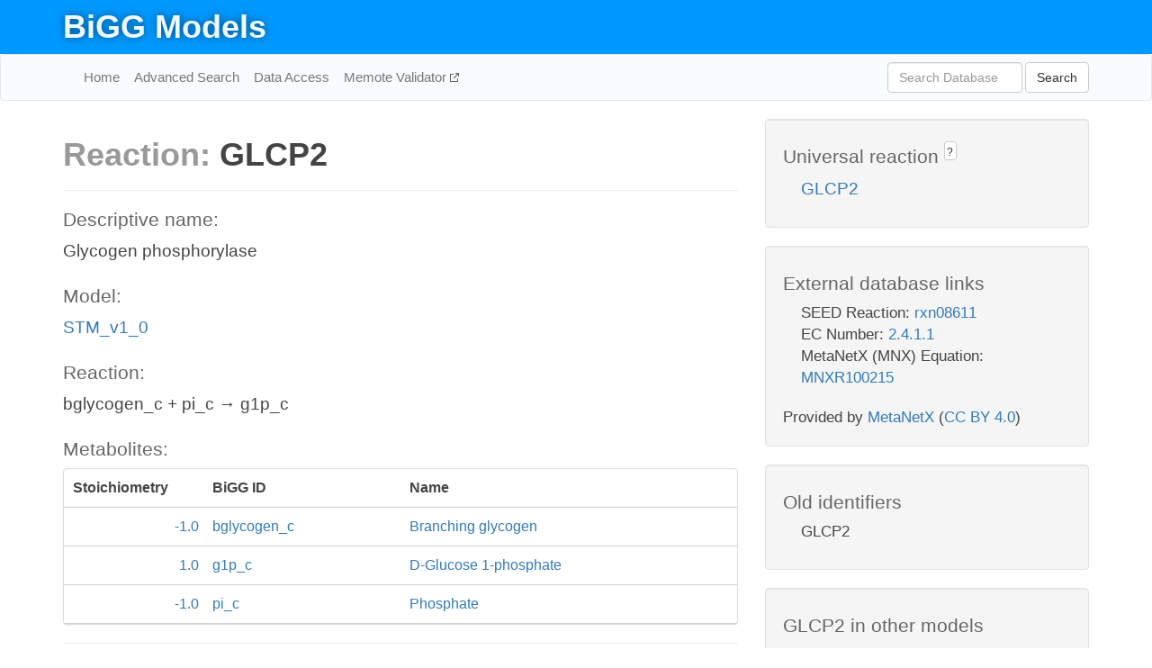

--- FILE ---
content_type: text/html; charset=UTF-8
request_url: http://bigg.ucsd.edu/models/STM_v1_0/reactions/GLCP2
body_size: 4566
content:
<!DOCTYPE html>
<html lang="en">
  <head>
    <title>BiGG Reaction GLCP2 in STM_v1_0</title>

    <!-- Bootstrap and jQuery -->
    <script src="//code.jquery.com/jquery-1.9.1.min.js"></script>
    <script src="//netdna.bootstrapcdn.com/bootstrap/3.3.6/js/bootstrap.min.js"></script>
    <link rel="stylesheet" href="//netdna.bootstrapcdn.com/bootstrap/3.3.6/css/bootstrap.min.css"/>
    <link rel="stylesheet" href="//netdna.bootstrapcdn.com/font-awesome/4.0.3/css/font-awesome.min.css"/>

    <!-- BiGG styles and js -->
    <script src="/static/js/script.js"></script>
    <script src="/static/js/question_mark.js"></script>
    <link rel="stylesheet" href="/static/css/style.css"/>

    <!-- Favicon -->
    <link rel="icon" type="image/png" href="/static/assets/favicon.ico">

    <meta charset="utf-8"/>
    <meta name="viewport" content="width=device-width, initial-scale=1.0, maximum-scale=1.0, user-scalable=no"/>
    <meta name="google" content="notranslate">
    <meta name="description" content="Reaction GLCP2 in STM_v1_0. Glycogen phosphorylase.">
    <meta http-equiv="Content-Language" content="en">

    <script>
 (function(i,s,o,g,r,a,m){i['GoogleAnalyticsObject']=r;i[r]=i[r]||function(){
     (i[r].q=i[r].q||[]).push(arguments)},i[r].l=1*new Date();a=s.createElement(o),
                          m=s.getElementsByTagName(o)[0];a.async=1;a.src=g;m.parentNode.insertBefore(a,m)
 })(window,document,'script','//www.google-analytics.com/analytics.js','ga');

 ga('create', 'UA-129739-10', 'auto');
 ga('send', 'pageview');
</script>
  </head>
  <body>
    
      <div id="nav-title-background">
        <div class="container">
          <div id="nav-title">
            <h1><a href="/">BiGG Models</a></h1>
          </div>
        </div>
      </div>

      <div class="navbar navbar-default" role="navigation">
        <div class="container">
          <div class="navbar-header">
            <button type="button" class="navbar-toggle" data-toggle="collapse" data-target=".navbar-collapse">
              <span class="sr-only">Toggle navigation</span>
              <span class="icon-bar"></span>
              <span class="icon-bar"></span>
              <span class="icon-bar"></span>
            </button>
            <!--<a class="navbar-brand" href="http://gcrg.ucsd.edu/"><strong>SBRG</strong></a>-->
          </div>

          <div class="navbar-collapse collapse ">

            <ul class="nav navbar-nav navbar-left">

              <li><a href="/">Home</a></li>
              <li><a href="/advanced_search">Advanced Search</a></li>
              <li><a href="/data_access">Data Access</a></li>
              <li><a href="https://memote.io" target="_blank" class="link-out">
                Memote Validator
              </a></li>

            </ul>
            <ul class="nav navbar-nav navbar-right">

              <form id="search-form" class="navbar-form" action="/search" method="get">
                <div class="form-group" style="display: inline; margin-right: 3px;">
                  <input id="search" type="text" name="query"
                         class="form-control" placeholder="Search Database"
                         style="width:150px;" />
                </div>
                <button type="submit" class="btn btn-default">Search</button>
              </form>
            </ul>

          </div>
        </div>
      </div>

    

    <div class="container">
      <div class="row">
        <div class="col-lg-12" >
          
  <div class="row">
    <div class="col-lg-8">
      <h1><span class="light">Reaction: </span>GLCP2</h1>
       

      

      <hr/>

      <h4>Descriptive name: </h4>
      <p>Glycogen phosphorylase</p>

      <h4>Model: </h4>
      <p><a href="/models/STM_v1_0">STM_v1_0</a></p>

      <h4>Reaction:</h4>
      <p>bglycogen_c + pi_c &#x2192; g1p_c</p>

      <h4>Metabolites:</h4>
      <div class="panel panel-default">
        <div class="table table-hover">
          <div class="table-header">
            <div class="table-row">
              <div class="table-cell" style="width: 20%; min-width: 140px">Stoichiometry</div>
              <div class="table-cell" style="width: 30%">BiGG ID</div>
              <div class="table-cell" style="width: 50%">Name</div>
            </div>
          </div>
          <div class="table-body">
            
            <a href="/models/STM_v1_0/metabolites/bglycogen_c">
              <div class="table-row">
                <div class="table-cell" style="width: 20%; min-width: 140px" align="right">
                  -1.0
                </div>
                <div class="table-cell" style="width: 30%">
                  bglycogen_c
                </div>
                <div class="table-cell" style="width: 50%">
                  Branching glycogen
                </div>
              </div>
            </a>
            
            <a href="/models/STM_v1_0/metabolites/g1p_c">
              <div class="table-row">
                <div class="table-cell" style="width: 20%; min-width: 140px" align="right">
                  1.0
                </div>
                <div class="table-cell" style="width: 30%">
                  g1p_c
                </div>
                <div class="table-cell" style="width: 50%">
                  D-Glucose 1-phosphate
                </div>
              </div>
            </a>
            
            <a href="/models/STM_v1_0/metabolites/pi_c">
              <div class="table-row">
                <div class="table-cell" style="width: 20%; min-width: 140px" align="right">
                  -1.0
                </div>
                <div class="table-cell" style="width: 30%">
                  pi_c
                </div>
                <div class="table-cell" style="width: 50%">
                  Phosphate
                </div>
              </div>
            </a>
            
          </div>
        </div>
      </div>

      
        <hr/>
        

        <h4>Default bounds:</h4>
        <p>(0.0, 1000.0)</p>

        <h4>Objective coefficient:</h4>
        <p>0.0</p>

        <h4>Subsystem:</h4>
        <p>GlycolysisGluconeogenesis</p>

        <h4>Gene Reaction Rule:</h4>
        <p>STM3514 or STM3534</p>

        <h4>Genes:</h4>
        <p>
          
            <a href="/models/STM_v1_0/genes/STM3534">STM3534</a>
            (glgP)<br>
          
            <a href="/models/STM_v1_0/genes/STM3514">STM3514</a>
            (malP)<br>
          
        </p>

        

      

      <hr class="section-break">
<h3>
  <a href="https://github.com/SBRG/bigg_models/issues/new" target="_blank" id="comment-link">
    Report an error on this page
  </a>
  
    
      <a tabindex="0" role="button" type="button" class="btn btn-default btn-xs"
   style="position: relative; top: -8px; padding: 0.2em; height: 1.8em;" data-trigger="click"
   data-toggle="popover" data-placement="bottom"
   data-title="Reporting errors"
   data-content="You will need an account on GitHub to report the error. If you prefer not to sign up for GitHub, please send your report to Zachary King <zaking@ucsd.edu>.">
   ?
</a>
    
   
</h3>

    </div>

    <!-- Side bar -->
    <div class="col-lg-4">
      <div class="well">
        <h4>
          Universal reaction
          
            
              <a tabindex="0" role="button" type="button" class="btn btn-default btn-xs"
   style="position: relative; top: -8px; padding: 0.2em; height: 1.8em;" data-trigger="click"
   data-toggle="popover" data-placement="bottom"
   data-title="Universal reaction"
   data-content="BiGG Models has a list of universal reactions. Visit the universal reaction page to see all the models that contain this reaction.">
   ?
</a>
            
          
        </h4>
        <ul class="list-unstyled">
          <li>
            <a href="/universal/reactions/GLCP2">GLCP2</a>
          </li>
        </ul>
      </div>

      <div class="well database-well">
  <h4>External database links</h4>
  <ul class="list-unstyled">
    
      <li>SEED Reaction:
        
          <a href="http://identifiers.org/seed.reaction/rxn08611" target="_blank">rxn08611</a>
        
      </li>
    
      <li>EC Number:
        
          <a href="http://identifiers.org/ec-code/2.4.1.1" target="_blank">2.4.1.1</a>
        
      </li>
    
      <li>MetaNetX (MNX) Equation:
        
          <a href="http://identifiers.org/metanetx.reaction/MNXR100215" target="_blank">MNXR100215</a>
        
      </li>
    
  </ul>
  
  <p style="font-size: 17px; margin: 20px 0 0 0">
    Provided by <a href="http://metanetx.org">MetaNetX</a>
    (<a href="https://creativecommons.org/licenses/by/4.0">CC BY 4.0</a>)
  </p>
  
</div>
      <div class="well database-well">
  <h4>Old identifiers</h4>
  <ul class="list-unstyled">
    GLCP2
  </ul>
</div>

      <div class="well">
        <h4>GLCP2 in other models</h4>
        <ul class="list-unstyled">
          
            <li>
              <a href="/models/iAF1260/reactions/GLCP2">
                iAF1260
              </a>
            </li>
          
            <li>
              <a href="/models/iAF1260b/reactions/GLCP2">
                iAF1260b
              </a>
            </li>
          
            <li>
              <a href="/models/iAPECO1_1312/reactions/GLCP2">
                iAPECO1_1312
              </a>
            </li>
          
            <li>
              <a href="/models/iB21_1397/reactions/GLCP2">
                iB21_1397
              </a>
            </li>
          
            <li>
              <a href="/models/iBWG_1329/reactions/GLCP2">
                iBWG_1329
              </a>
            </li>
          
            <li>
              <a href="/models/ic_1306/reactions/GLCP2">
                ic_1306
              </a>
            </li>
          
            <li>
              <a href="/models/iE2348C_1286/reactions/GLCP2">
                iE2348C_1286
              </a>
            </li>
          
            <li>
              <a href="/models/iEC042_1314/reactions/GLCP2">
                iEC042_1314
              </a>
            </li>
          
            <li>
              <a href="/models/iEC1344_C/reactions/GLCP2">
                iEC1344_C
              </a>
            </li>
          
            <li>
              <a href="/models/iEC1349_Crooks/reactions/GLCP2">
                iEC1349_Crooks
              </a>
            </li>
          
            <li>
              <a href="/models/iEC1356_Bl21DE3/reactions/GLCP2">
                iEC1356_Bl21DE3
              </a>
            </li>
          
            <li>
              <a href="/models/iEC1364_W/reactions/GLCP2">
                iEC1364_W
              </a>
            </li>
          
            <li>
              <a href="/models/iEC1368_DH5a/reactions/GLCP2">
                iEC1368_DH5a
              </a>
            </li>
          
            <li>
              <a href="/models/iEC1372_W3110/reactions/GLCP2">
                iEC1372_W3110
              </a>
            </li>
          
            <li>
              <a href="/models/iEC55989_1330/reactions/GLCP2">
                iEC55989_1330
              </a>
            </li>
          
            <li>
              <a href="/models/iECABU_c1320/reactions/GLCP2">
                iECABU_c1320
              </a>
            </li>
          
            <li>
              <a href="/models/iECB_1328/reactions/GLCP2">
                iECB_1328
              </a>
            </li>
          
            <li>
              <a href="/models/iECBD_1354/reactions/GLCP2">
                iECBD_1354
              </a>
            </li>
          
            <li>
              <a href="/models/iECD_1391/reactions/GLCP2">
                iECD_1391
              </a>
            </li>
          
            <li>
              <a href="/models/iECDH10B_1368/reactions/GLCP2">
                iECDH10B_1368
              </a>
            </li>
          
            <li>
              <a href="/models/iEcDH1_1363/reactions/GLCP2">
                iEcDH1_1363
              </a>
            </li>
          
            <li>
              <a href="/models/iECDH1ME8569_1439/reactions/GLCP2">
                iECDH1ME8569_1439
              </a>
            </li>
          
            <li>
              <a href="/models/iEcE24377_1341/reactions/GLCP2">
                iEcE24377_1341
              </a>
            </li>
          
            <li>
              <a href="/models/iECED1_1282/reactions/GLCP2">
                iECED1_1282
              </a>
            </li>
          
            <li>
              <a href="/models/iECH74115_1262/reactions/GLCP2">
                iECH74115_1262
              </a>
            </li>
          
            <li>
              <a href="/models/iEcHS_1320/reactions/GLCP2">
                iEcHS_1320
              </a>
            </li>
          
            <li>
              <a href="/models/iECIAI1_1343/reactions/GLCP2">
                iECIAI1_1343
              </a>
            </li>
          
            <li>
              <a href="/models/iECIAI39_1322/reactions/GLCP2">
                iECIAI39_1322
              </a>
            </li>
          
            <li>
              <a href="/models/iECNA114_1301/reactions/GLCP2">
                iECNA114_1301
              </a>
            </li>
          
            <li>
              <a href="/models/iECO103_1326/reactions/GLCP2">
                iECO103_1326
              </a>
            </li>
          
            <li>
              <a href="/models/iECO111_1330/reactions/GLCP2">
                iECO111_1330
              </a>
            </li>
          
            <li>
              <a href="/models/iECO26_1355/reactions/GLCP2">
                iECO26_1355
              </a>
            </li>
          
            <li>
              <a href="/models/iECOK1_1307/reactions/GLCP2">
                iECOK1_1307
              </a>
            </li>
          
            <li>
              <a href="/models/iEcolC_1368/reactions/GLCP2">
                iEcolC_1368
              </a>
            </li>
          
            <li>
              <a href="/models/iECP_1309/reactions/GLCP2">
                iECP_1309
              </a>
            </li>
          
            <li>
              <a href="/models/iECs_1301/reactions/GLCP2">
                iECs_1301
              </a>
            </li>
          
            <li>
              <a href="/models/iECS88_1305/reactions/GLCP2">
                iECS88_1305
              </a>
            </li>
          
            <li>
              <a href="/models/iECSE_1348/reactions/GLCP2">
                iECSE_1348
              </a>
            </li>
          
            <li>
              <a href="/models/iECSF_1327/reactions/GLCP2">
                iECSF_1327
              </a>
            </li>
          
            <li>
              <a href="/models/iEcSMS35_1347/reactions/GLCP2">
                iEcSMS35_1347
              </a>
            </li>
          
            <li>
              <a href="/models/iECSP_1301/reactions/GLCP2">
                iECSP_1301
              </a>
            </li>
          
            <li>
              <a href="/models/iECUMN_1333/reactions/GLCP2">
                iECUMN_1333
              </a>
            </li>
          
            <li>
              <a href="/models/iECW_1372/reactions/GLCP2">
                iECW_1372
              </a>
            </li>
          
            <li>
              <a href="/models/iEKO11_1354/reactions/GLCP2">
                iEKO11_1354
              </a>
            </li>
          
            <li>
              <a href="/models/iETEC_1333/reactions/GLCP2">
                iETEC_1333
              </a>
            </li>
          
            <li>
              <a href="/models/iG2583_1286/reactions/GLCP2">
                iG2583_1286
              </a>
            </li>
          
            <li>
              <a href="/models/iJN678/reactions/GLCP2">
                iJN678
              </a>
            </li>
          
            <li>
              <a href="/models/iJO1366/reactions/GLCP2">
                iJO1366
              </a>
            </li>
          
            <li>
              <a href="/models/iLF82_1304/reactions/GLCP2">
                iLF82_1304
              </a>
            </li>
          
            <li>
              <a href="/models/iML1515/reactions/GLCP2">
                iML1515
              </a>
            </li>
          
            <li>
              <a href="/models/iNRG857_1313/reactions/GLCP2">
                iNRG857_1313
              </a>
            </li>
          
            <li>
              <a href="/models/iPC815/reactions/GLCP2">
                iPC815
              </a>
            </li>
          
            <li>
              <a href="/models/iS_1188/reactions/GLCP2">
                iS_1188
              </a>
            </li>
          
            <li>
              <a href="/models/iSbBS512_1146/reactions/GLCP2">
                iSbBS512_1146
              </a>
            </li>
          
            <li>
              <a href="/models/iSBO_1134/reactions/GLCP2">
                iSBO_1134
              </a>
            </li>
          
            <li>
              <a href="/models/iSDY_1059/reactions/GLCP2">
                iSDY_1059
              </a>
            </li>
          
            <li>
              <a href="/models/iSF_1195/reactions/GLCP2">
                iSF_1195
              </a>
            </li>
          
            <li>
              <a href="/models/iSFV_1184/reactions/GLCP2">
                iSFV_1184
              </a>
            </li>
          
            <li>
              <a href="/models/iSFxv_1172/reactions/GLCP2">
                iSFxv_1172
              </a>
            </li>
          
            <li>
              <a href="/models/iSSON_1240/reactions/GLCP2">
                iSSON_1240
              </a>
            </li>
          
            <li>
              <a href="/models/iSynCJ816/reactions/GLCP2">
                iSynCJ816
              </a>
            </li>
          
            <li>
              <a href="/models/iUMN146_1321/reactions/GLCP2">
                iUMN146_1321
              </a>
            </li>
          
            <li>
              <a href="/models/iUMNK88_1353/reactions/GLCP2">
                iUMNK88_1353
              </a>
            </li>
          
            <li>
              <a href="/models/iUTI89_1310/reactions/GLCP2">
                iUTI89_1310
              </a>
            </li>
          
            <li>
              <a href="/models/iWFL_1372/reactions/GLCP2">
                iWFL_1372
              </a>
            </li>
          
            <li>
              <a href="/models/iY75_1357/reactions/GLCP2">
                iY75_1357
              </a>
            </li>
          
            <li>
              <a href="/models/iYL1228/reactions/GLCP2">
                iYL1228
              </a>
            </li>
          
            <li>
              <a href="/models/iYS1720/reactions/GLCP2">
                iYS1720
              </a>
            </li>
          
            <li>
              <a href="/models/iZ_1308/reactions/GLCP2">
                iZ_1308
              </a>
            </li>
          
            <li>
              <a href="/models/STM_v1_0/reactions/GLCP2">
                STM_v1_0
              </a>
            </li>
          
        </ul>
      </div>
    </div>

  </div>

  

        </div>
      </div>

      <footer class="row">
        <div class="col-lg-12" style="margin:60px 0;">
          <hr>
          <p style="font-size: 15px;">
  Latest BiGG Models publication:
  <br/><br/>
  King ZA, Lu JS, Dräger A, Miller PC, Federowicz S, Lerman JA, Ebrahim A,
  Palsson BO, and Lewis NE. <b>BiGG Models: A platform for
  integrating, standardizing, and sharing genome-scale models</b>
  (2016) Nucleic Acids Research 44(D1):D515-D522.
  doi:<a href="http://dx.doi.org/10.1093/nar/gkv1049" target="_blank">10.1093/nar/gkv1049</a>
</p>
          <hr>
          <p>Copyright &copy; 2019 The Regents of the University of California.</p>
        </div>
      </footer>
    </div>

    <script src="//cdnjs.cloudflare.com/ajax/libs/typeahead.js/0.11.1/typeahead.bundle.min.js"></script>
<link href="/static/css/typeahead.css" rel="stylesheet"/>
<script>
 var bh = new Bloodhound({
   datumTokenizer: Bloodhound.tokenizers.whitespace,
   queryTokenizer: Bloodhound.tokenizers.whitespace,
   remote: {
     url: '/autocomplete?query=%QUERY',
     wildcard: '%QUERY',
   },
 })
   $('#search').typeahead({
     minLength: 3,
     highlight: true,
     hint: true,
   }, {
     name: 'search',
     source: bh,
   }).bind('typeahead:select', function (event, suggestion) {
     $('#search-form').trigger('submit')
   }).keypress(function (event) {
     if (event.keyCode == 13)
       $('#search-form').trigger('submit')
   })
</script>
  </body>
</html>